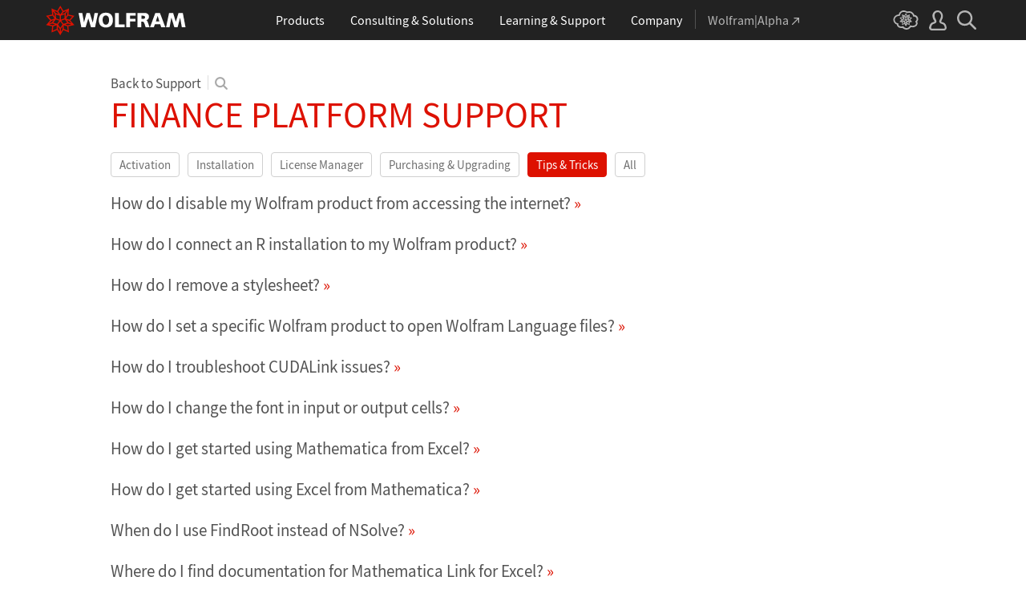

--- FILE ---
content_type: application/javascript
request_url: https://support.wolfram.com/common/liveChat/1.0.0/chat.js
body_size: 306
content:

(function(){
	let jsUrl = 'https://support-en.wolfram.com/common/liveChat/1.0.0/chat.js?wriLiveChatUrl=';
	let pageUrl = window.location.href;

	let script = document.createElement('script');
	script.setAttribute('src', jsUrl + encodeURIComponent(pageUrl));
	document.body.appendChild(script);
})(window);